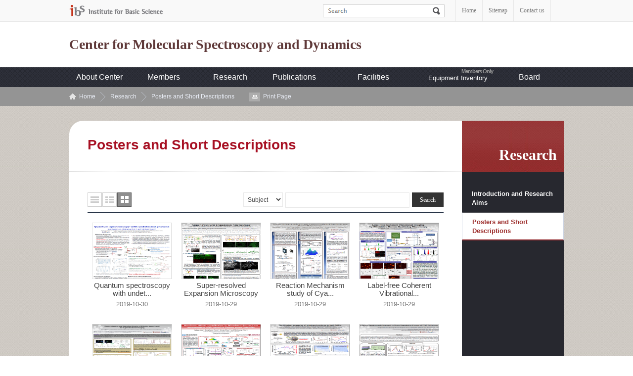

--- FILE ---
content_type: text/html; charset=UTF-8
request_url: https://cmsd.ibs.re.kr/_prog/_board/?code=cmsd_en_Research&site_dvs_cd=cmsd_en&menu_dvs_cd=0301&list_typ=C&skey=&sval=&smonth=&site_dvs=&GotoPage=9&GotoPage=11
body_size: 28889
content:
<!DOCTYPE html PUBLIC "-//W3C//DTD XHTML 1.0 Transitional//EN" "http://www.w3.org/TR/xhtml1/DTD/xhtml1-transitional.dtd">
<html xmlns="http://www.w3.org/1999/xhtml" xml:lang="ko" lang="ko">
<head>
<meta http-equiv="Content-Type" content="text/html; charset=utf-8" />
<meta http-equiv="X-UA-Compatible" content="IE=edge" />
<title> Posters and Short Descriptions &gt; Research &gt; ibs</title>
<meta name="author" content="ibs" />
<meta name="keyword" content="ibs" />
<script type="text/javascript" src="/js/jquery-1.9.0.min.js"></script>
<script type="text/javascript" src="/js/jquery.easing.1.3.js"></script>
<script type="text/javascript" src="/tmpl/cmsd_en/js/jquery.common-scroll.js"></script>
<script type="text/javascript" src="/tmpl/cmsd_en/js/jquery.common-popup.js"></script>
<script type="text/javascript" src="/tmpl/cmsd_en/js/jquery.lnb.js"></script>
<script type="text/javascript" src="/tmpl/cmsd_en/js/template-ui.js"></script>
<script type="text/javascript" src="/tmpl/cmsd_en/js/topmenu.js"></script>
<script type="text/javascript" src="/js/cmsd_en/content.js"></script>
<script type="text/javascript" src="/js/calendar.js"></script>
<script type="text/javascript" src="/js/javascript.js"></script>
<script type="text/javascript" src="/js/flash.js"></script>
<link rel="icon" type="image/x-icon" href="/img/cmsd_en/common/favicon.ico">
<script type="text/javascript" src="js/script.js"></script>
<link rel="stylesheet" href="/css/cmsd_en/tmpl.css" type="text/css" />
<link href="/_prog/_board/skin/common/css/board.css" rel="stylesheet" type="text/css" />
<link href="/_prog/_board/skin/line/css/board.css" rel="stylesheet" type="text/css" />
<link rel='stylesheet' href='/_prog/css/program.css' type='text/css' /><!-- 오른쪽버튼사용 유무 설정  -->


</head> 
<body id="total">
	<!-- 스킵네비케이션 -->
		<div id="subWrap">
		<div class="skip">	
			<a href="#txt">본문 바로가기</a>
			<a href="#gnb">주메뉴 바로가기</a>
			<a href="#snb">하위메뉴 바로가기</a>
		</div>		
		<!-- 스킵네비케이션 -->

<hr />

	<!-- 글로벌메뉴 -->
	<div id="lnbwarp">
		<div id="lnb">
			<a href="http://www.ibs.re.kr/eng.do" target="_blank" title="새 창으로 이동" class="ibs"><img src="/img/cmsd_en/common/top_logo.gif" alt="IBS Institute for Basic Science" /></a>
			<!-- 검색 -->
			<div id="topSearch">
				<form name="search_form" id="searchFind" method="post" action="/_prog/search/search.php?site_dvs_cd=cmsd_en&menu_dvs_cd=0701">
					<input type="hidden" name="site_dvs_cd" value="cmsd_en" />
					<input type="hidden" name="menu_dvs_cd" value="0701" />
					<input type="hidden" name="s_type" value="all" />
					<fieldset>
						<legend>Search</legend>
						<label for="searchword" class="skip">Search</label>
						<input id="search_val" name="searchval" type="text" title="Search input" class="findTxt" value="">
						<input type="image" src="/img/cmsd_en/common/search_bt.gif" alt="Search" class="findButt">
					</fieldset>
				</form>
			</div>

			<script type="text/javascript">
			<!--
				$(function(){
					$("#search_val").focusin(function(){
						if($("#search_val").val() != "") return false;
						$("#search_val").addClass("ov");
					});
					$("#search_val").focusout(function(){
						if($("#search_val").val() != "") return false;
						$("#search_val").removeClass("ov");
					});
				});
			-->
			</script>
			<!-- //검색 -->
			<ul>
				<li><a href="/html/cmsd_en/">Home</a></li>
				<li><a href="/html/cmsd_en/guide/guide_0702.html">Sitemap</a></li>
				<li class="last"><a href="/html/cmsd_en/center/center_0104.html">Contact us</a></li>
			</ul>
		</div>
	</div>
	<!-- //글로벌메뉴 -->

<hr />

	<!-- header -->
	<div id="header">
		<!-- logo -->
		<h1 class="logo"><a href="/html/cmsd_en/">Center for Molecular Spectroscopy and Dynamics</a></h1>
		<!-- //logo -->
	</div>
	<!-- //header -->

	<!-- gnb -->
	<div id="gnb">
    <h2 class="hidden">mainmenu</h2>
    <div id="animate">
        <div class="focus_bg">
<ul id="tm">
<li class='thm'><a href='/html/cmsd_en/center/center_0101.html'>About Center</a><ul class='thmc' id='tm_1th_1'>
<li><a href="/html/cmsd_en/center/center_0101.html"  class="">Introduction</a></li>
<li><a href="/html/cmsd_en/center/center_0102.html"  class="">Organization</a></li>
<li><a href="/html/cmsd_en/center/center_0103.html"  class="">Location</a></li>
<li><a href="http://www.youtube.com/channel/UC8Qp0IzKxm9TEZ8Xhl1itFA/videos" target='_blank' title='새창열림' class="">Youtube Channel</a></li>
<li><a href="/html/cmsd_en/center/center_0104.html"  class="">Contact us</a></li>
</ul>
</li>
<li class='thm'><a href='/html/cmsd_en/people/people_0201.html'>Members</a><ul class='thmc' id='tm_1th_2'>
<li><a href="/html/cmsd_en/people/people_0201.html"  class="">Director</a></li>
<li><a href="/_prog/_personnel/?posi_dvs_cd=542&amp;site_dvs_cd=cmsd_en&amp;menu_dvs_cd=0203"  class="">Research Fellow</a></li>
<li><a href="/_prog/_personnel/?posi_dvs_cd=543&amp;site_dvs_cd=cmsd_en&amp;menu_dvs_cd=0204"  class="">Collaborator</a></li>
<li><a href="/_prog/_personnel/?posi_dvs_cd=544&amp;site_dvs_cd=cmsd_en&amp;menu_dvs_cd=0205"  class="">Commission Task Project Leader</a></li>
<li><a href="/_prog/_personnel/?posi_dvs_cd=545&amp;site_dvs_cd=cmsd_en&amp;menu_dvs_cd=0206"  class="">Students</a></li>
<li><a href="/_prog/_personnel/?posi_dvs_cd=546&amp;site_dvs_cd=cmsd_en&amp;menu_dvs_cd=0207"  class="">Admin Staff</a></li>
<li><a href="/_prog/_personnel/?posi_dvs_cd=841&amp;site_dvs_cd=cmsd_en&amp;menu_dvs_cd=0209&amp;site_dvs_cd=cmsd_en&amp;menu_dvs_cd=0209&amp;site_dvs_cd=cmsd_en&amp;menu_dvs_cd=0209"  class="">Intern Researcher</a></li>
<li><a href="/html/cmsd_en/people/people_0211.html"  class="">Alumni</a></li>
<li><a href="/_prog/_personnel/?mode=SP&amp;site_dvs_cd=cmsd_en&amp;menu_dvs_cd=0208"  class="">People search</a></li>
</ul>
</li>
<li class='thm'><a href='/html/cmsd_en/research/research_0301.html'>Research </a><ul class='thmc' id='tm_1th_3'>
<li><a href="/html/cmsd_en/research/research_0301.html"  class="">Introduction and Research Aims</a></li>
<li><a href="/_prog/_board/?code=cmsd_en_Research&amp;site_dvs_cd=cmsd_en&amp;menu_dvs_cd=0301&amp;site_dvs_cd=cmsd_en&amp;menu_dvs_cd=0301"  class="ov">Posters and Short Descriptions</a></li>
</ul>
</li>
<li class='thm'><a href='/html/cmsd_en/publications/books_01.html'>Publications</a><ul class='thmc' id='tm_1th_4'>
<li><a href="/html/cmsd_en/publications/books_01.html"  class="">Books</a></li>
<li><a href="/_prog/publication/?gubun=Journals&amp;site_dvs_cd=cmsd_en&amp;menu_dvs_cd=0401&amp;site_dvs_cd=cmsd_en&amp;menu_dvs_cd=0401"  class="">Journals</a></li>
<li><a href="/_prog/patents/?site_dvs_cd=cmsd_en&amp;menu_dvs_cd=0402"  class="">Patents</a></li>
</ul>
</li>
<li class='thm'><a href='/_prog/_board/?code=cmsd_en_fc_Bio&amp;site_dvs_cd=cmsd_en&amp;menu_dvs_cd=0503&amp;site_dvs_cd=cmsd_en&amp;menu_dvs_cd=0503'>Facilities</a><ul class='thmc' id='tm_1th_5'>
<li><a href="/_prog/_board/?code=cmsd_en_fc_Bio&amp;site_dvs_cd=cmsd_en&amp;menu_dvs_cd=0503&amp;site_dvs_cd=cmsd_en&amp;menu_dvs_cd=0503"  class="">Super-depth Optical Imaging Lab</a></li>
<li><a href="/_prog/_board/?code=cmsd_en_fc_BBIPPS&amp;site_dvs_cd=cmsd_en&amp;menu_dvs_cd=0502&amp;site_dvs_cd=cmsd_en&amp;menu_dvs_cd=0502"  class="">Ultrafast Infrared Spectroscopy Lab</a></li>
<li><a href="/_prog/_board/?code=cmsd_en_fc_UIR&amp;site_dvs_cd=cmsd_en&amp;menu_dvs_cd=0515"  class="">Ultrafast IR-Visible Spectroscopy Lab</a></li>
<li><a href="/_prog/_board/?code=cmsd_en_fc_Chem&amp;site_dvs_cd=cmsd_en&amp;menu_dvs_cd=0504&amp;site_dvs_cd=cmsd_en&amp;menu_dvs_cd=0504"  class="">Instrument and Chemistry Lab</a></li>
<li><a href="/_prog/_board/?code=cmsd_en_fc_MIma&amp;site_dvs_cd=cmsd_en&amp;menu_dvs_cd=0513&amp;site_dvs_cd=cmsd_en&amp;menu_dvs_cd=0513"  class="">Molecular Imaging Lab</a></li>
<li><a href="/_prog/_board/?code=cmsd_en_fc_High&amp;site_dvs_cd=cmsd_en&amp;menu_dvs_cd=0505&amp;site_dvs_cd=cmsd_en&amp;menu_dvs_cd=0505"  class="">Multidimensional Infrared Spectroscopy Lab</a></li>
<li><a href="/_prog/_board/?code=cmsd_en_fc_Nano&amp;site_dvs_cd=cmsd_en&amp;menu_dvs_cd=0506&amp;site_dvs_cd=cmsd_en&amp;menu_dvs_cd=0506&amp;site_dvs_cd=cmsd_en&amp;menu_dvs_cd=0506"  class="">Sample Preparation Lab</a></li>
<li><a href="/_prog/_board/?code=cmsd_en_fc_Opt&amp;site_dvs_cd=cmsd_en&amp;menu_dvs_cd=0507&amp;site_dvs_cd=cmsd_en&amp;menu_dvs_cd=0507"  class="">Optical Frequency Comb Spectroscopy Lab</a></li>
<li><a href="/_prog/_board/?code=cmsd_en_fc_SMSD&amp;site_dvs_cd=cmsd_en&amp;menu_dvs_cd=0508&amp;site_dvs_cd=cmsd_en&amp;menu_dvs_cd=0508"  class="">Single Molecule Imaging Lab</a></li>
<li><a href="/_prog/_board/?code=cmsd_en_fc_Spec&amp;site_dvs_cd=cmsd_en&amp;menu_dvs_cd=0509"  class="">Spectroscopic Imaging Lab</a></li>
<li><a href="/_prog/_board/?code=cmsd_en_fc_Theo&amp;site_dvs_cd=cmsd_en&amp;menu_dvs_cd=0510"  class="">Theory and Computation</a></li>
<li><a href="/_prog/_board/?code=cmsd_en_fc_Open&amp;site_dvs_cd=cmsd_en&amp;menu_dvs_cd=0511"  class="">Open Access Facility</a></li>
<li><a href="/_prog/_board/?code=cmsd_en_fc_CREq&amp;site_dvs_cd=cmsd_en&amp;menu_dvs_cd=0514"  class="">Collaborative Research Equipment</a></li>
<li><a href="/_prog/_board/?code=cmsd_en_Facilities&amp;site_dvs_cd=cmsd_en&amp;menu_dvs_cd=0501&amp;site_dvs_cd=cmsd_en&amp;menu_dvs_cd=0501&amp;site_dvs_cd=cmsd_en&amp;menu_dvs_cd=0501&amp;site_dvs_cd=cmsd_en&amp;menu_dvs_cd=0501"  class="">Quantum Spectroscopy Lab</a></li>
</ul>
</li>
<li class='thm'><a href='/html/cmsd_en/inventory/equipment_inventory.html'>Equipment Inventory</a><ul class='thmc' id='tm_1th_6'>
<li><a href="/html/cmsd_en/inventory/equipment_inventory.html"  class="">Equipment Inventory</a></li>
</ul>
</li>
<li class='thm'><a href='/_prog/_board/?code=cmsd_en_News&amp;site_dvs_cd=cmsd_en&amp;menu_dvs_cd=0701'>Board</a><ul class='thmc' id='tm_1th_7'>
<li><a href="/_prog/_board/?code=cmsd_en_News&amp;site_dvs_cd=cmsd_en&amp;menu_dvs_cd=0701"  class="">News</a></li>
<li><a href="/_prog/_board/?code=cmsd_en_egulation&amp;site_dvs_cd=cmsd_en&amp;menu_dvs_cd=0702"  class="">Regulations/Forms</a></li>
<li><a href="/_prog/jobopenings/?site_dvs_cd=cmsd_en&amp;site_dvs_cd=cmsd_en&amp;menu_dvs_cd=0703"  class="">Job Opening</a></li>
<li><a href="/_prog/_board/?code=cmsd_en_photo1&amp;site_dvs_cd=cmsd_en&amp;menu_dvs_cd=0704"  class="">Director&#039;s Gallery</a></li>
<li><a href="/_prog/seminars/?site_dvs_cd=cmsd_en&amp;site_dvs_cd=cmsd_en&amp;menu_dvs_cd=0706"  class="">Conference/Seminar</a></li>
<li><a href="/_prog/links/?site_dvs_cd=cmsd_en&amp;site_dvs_cd=cmsd_en&amp;menu_dvs_cd=0707"  class="">Links</a></li>
</ul>
</li>
</ul>

        <!--
        <ul id="tm">
            <li class="thm"><a href="#none">About Center</a>
                <ul class="thmc">
                    <li><a href="#">About Center</a></li>
                    <li><a href="#">About Center</a></li>
                    <li><a href="#">About Center</a></li>
                    <li><a href="#">About Center</a></li>
                </ul>
            </li>
            <li class="thm"><a href="#none">People</a>
                <ul class="thmc">
                    <li><a href="#">People</a></li>
                    <li><a href="#">People</a></li>
                    <li><a href="#">People</a></li>
                    <li><a href="#">People</a></li>
                </ul>
            </li>
            <li class="thm"><a href="#none">Research</a>
                <ul class="thmc">
                    <li><a href="#">Research</a></li>
                    <li><a href="#">Research</a></li>
                    <li><a href="#">Research</a></li>
                    <li><a href="#">Research</a></li>
                </ul>
            </li>
            <li class="thm"><a href="#none">Publication</a>
                <ul class="thmc">
                    <li><a href="#">Publication</a></li>
                    <li><a href="#">Publication</a></li>
                    <li><a href="#">Publication</a></li>
                    <li><a href="#">Publication</a></li>
                </ul>
            </li>
            <li class="thm"><a href="#none">Board</a>
                <ul class="thmc">
                    <li><a href="#">Board</a></li>
                    <li><a href="#">Board</a></li>
                    <li><a href="#">Board</a></li>
                    <li><a href="#">Board</a></li>
                </ul>
            </li>
        </ul>
    -->
    </div>
    </div>
</div>

<script type="text/javascript">
    var param = "#gnb";
    var obj = ".thmc";
    var btn = ".thm>a";
    var wrap = "#animate";
    gnb(param,obj,btn,wrap);
</script>	<!-- //gnb -->
 
<!-- 컨텐츠 시작 -->

	<div id="location">
		<div class="path">
			<a href="/html/cmsd_en/" class="home">Home</a> <a href="/_prog/_board/?code=cmsd_en_Research&amp;site_dvs_cd=cmsd_en&amp;menu_dvs_cd=0301">Research</a>  <a href="/_prog/_board/?code=cmsd_en_Research&amp;site_dvs_cd=cmsd_en&amp;menu_dvs_cd=0301&amp;site_dvs_cd=cmsd_en&amp;menu_dvs_cd=0301" class="navi_ov">Posters and Short Descriptions</a>			<a class="print" href="/_prog/_board/?code=cmsd_en_Research&amp;site_dvs_cd=cmsd_en&amp;menu_dvs_cd=0301&amp;list_typ=C&amp;skey=&amp;sval=&amp;smonth=&amp;site_dvs=&amp;GotoPage=9&amp;GotoPage=11" target='_blank' title='인쇄시 새창으로 열립니다.' onclick="printContent('/_prog/_board/?code=cmsd_en_Research&amp;site_dvs_cd=cmsd_en&amp;menu_dvs_cd=0301&amp;list_typ=C&amp;skey=&amp;sval=&amp;smonth=&amp;site_dvs=&amp;GotoPage=9&amp;GotoPage=11');return false" >Print Page</a>
		</div>
	</div>

<div id="subcontainer">

	<div id="leftWrap">
		<!-- 왼쪽메뉴 -->
		<div id="lt_wrap"><h2>Research </h2></div>
		<div id="snb">
			
	
	<ul class='lm_2th'>
		<li><a href="/html/cmsd_en/research/research_0301.html" class='link_2th'>Introduction and Research Aims</a>
</li>		<li><a href="/_prog/_board/?code=cmsd_en_Research&amp;site_dvs_cd=cmsd_en&amp;menu_dvs_cd=0301&amp;site_dvs_cd=cmsd_en&amp;menu_dvs_cd=0301" class='link_2th_ov over'>Posters and Short Descriptions</a>
</li>

</ul>
<!--
<ul>
	<li class="first"><a href="#none">Director</a></li>
	<li><a href="#none" class="over">Current</a>
		<ul>
			<li><a href="#none">Current 1</a></li>
			<li><a href="#none">Current 2</a></li>
			<li><a href="#none">Current 3</a></li>
		</ul>
	</li>
	<li><a href="#none">Alummni</a></li>
	<li><a href="#none">Alummni</a></li>
	<li><a href="#none">Alummni</a></li>
</ul>
-->
<script type="text/javascript">leftmenu();</script>		</div>
		<!-- //왼쪽메뉴 -->
	</div>

	<div id="RightContents">
		<div id="print_type3">
			<div id="tiGroup">
				<h3 id="contTi">Posters and Short Descriptions</h3>
			</div>
	
<!-- 탭메뉴 및 좌측메뉴 펼침기능 종료 부분 -->

<div id='txt'><!-- content start -->


<!--
<div class="calendar">
	<div class="year"><a class="prev" href="/_prog/_board/index.php?code=cmsd_en_Research&site_dvs_cd=cmsd_en&menu_dvs_cd=0301&list_typ=C&skey=&sval=&smonth=&site_dvs=&GotoPage=11&amp;syear=2025&amp;smonth=&amp;GotoPage=1"><span>이전년도</span></a> 2026 <a class="next" href="/_prog/_board/index.php?code=cmsd_en_Research&site_dvs_cd=cmsd_en&menu_dvs_cd=0301&list_typ=C&skey=&sval=&smonth=&site_dvs=&GotoPage=11&amp;syear=2027&amp;smonth=&amp;GotoPage=1"><span>다음년도</span></a></div>
	<div class="month">
		<a href="/_prog/_board/index.php?code=cmsd_en_Research&site_dvs_cd=cmsd_en&menu_dvs_cd=0301&list_typ=C&skey=&sval=&smonth=&site_dvs=&GotoPage=11&amp;smonth=&amp;GotoPage=1"  class="ov" >All</a>
		<a href="/_prog/_board/index.php?code=cmsd_en_Research&site_dvs_cd=cmsd_en&menu_dvs_cd=0301&list_typ=C&skey=&sval=&smonth=&site_dvs=&GotoPage=11&amp;smonth=1&amp;GotoPage=1"     >Jan</a>
		<a href="/_prog/_board/index.php?code=cmsd_en_Research&site_dvs_cd=cmsd_en&menu_dvs_cd=0301&list_typ=C&skey=&sval=&smonth=&site_dvs=&GotoPage=11&amp;smonth=2&amp;GotoPage=1"    >Feb</a>
		<a href="/_prog/_board/index.php?code=cmsd_en_Research&site_dvs_cd=cmsd_en&menu_dvs_cd=0301&list_typ=C&skey=&sval=&smonth=&site_dvs=&GotoPage=11&amp;smonth=3&amp;GotoPage=1"    >Mar</a>
		<a href="/_prog/_board/index.php?code=cmsd_en_Research&site_dvs_cd=cmsd_en&menu_dvs_cd=0301&list_typ=C&skey=&sval=&smonth=&site_dvs=&GotoPage=11&amp;smonth=4&amp;GotoPage=1"    >Apr</a>
		<a href="/_prog/_board/index.php?code=cmsd_en_Research&site_dvs_cd=cmsd_en&menu_dvs_cd=0301&list_typ=C&skey=&sval=&smonth=&site_dvs=&GotoPage=11&amp;smonth=5&amp;GotoPage=1"    >May</a>
		<a href="/_prog/_board/index.php?code=cmsd_en_Research&site_dvs_cd=cmsd_en&menu_dvs_cd=0301&list_typ=C&skey=&sval=&smonth=&site_dvs=&GotoPage=11&amp;smonth=6&amp;GotoPage=1"    >Jun</a>
		<a href="/_prog/_board/index.php?code=cmsd_en_Research&site_dvs_cd=cmsd_en&menu_dvs_cd=0301&list_typ=C&skey=&sval=&smonth=&site_dvs=&GotoPage=11&amp;smonth=7&amp;GotoPage=1"    >Jul</a>
		<a href="/_prog/_board/index.php?code=cmsd_en_Research&site_dvs_cd=cmsd_en&menu_dvs_cd=0301&list_typ=C&skey=&sval=&smonth=&site_dvs=&GotoPage=11&amp;smonth=8&amp;GotoPage=1"    >Aug</a>
		<a href="/_prog/_board/index.php?code=cmsd_en_Research&site_dvs_cd=cmsd_en&menu_dvs_cd=0301&list_typ=C&skey=&sval=&smonth=&site_dvs=&GotoPage=11&amp;smonth=9&amp;GotoPage=1"    >Sep</a>
		<a href="/_prog/_board/index.php?code=cmsd_en_Research&site_dvs_cd=cmsd_en&menu_dvs_cd=0301&list_typ=C&skey=&sval=&smonth=&site_dvs=&GotoPage=11&amp;smonth=10&amp;GotoPage=1"   >Oct</a>
		<a href="/_prog/_board/index.php?code=cmsd_en_Research&site_dvs_cd=cmsd_en&menu_dvs_cd=0301&list_typ=C&skey=&sval=&smonth=&site_dvs=&GotoPage=11&amp;smonth=11&amp;GotoPage=1"   >Nov</a>
		<a href="/_prog/_board/index.php?code=cmsd_en_Research&site_dvs_cd=cmsd_en&menu_dvs_cd=0301&list_typ=C&skey=&sval=&smonth=&site_dvs=&GotoPage=11&amp;smonth=12&amp;GotoPage=1"   >Dec</a>
	</div>	
</div>
-->
<!-- 리스트스타일 -->
<div class="list_style">
	<ul class="view_sorting">
			<li><a href="/_prog/_board/index.php?code=cmsd_en_Research&site_dvs_cd=cmsd_en&menu_dvs_cd=0301&list_typ=C&skey=&sval=&smonth=&site_dvs=&GotoPage=11&list_typ=A" class="item1">목록형</a></li>
	<li><a href="/_prog/_board/index.php?code=cmsd_en_Research&site_dvs_cd=cmsd_en&menu_dvs_cd=0301&list_typ=C&skey=&sval=&smonth=&site_dvs=&GotoPage=11&list_typ=B" class="item2">요약형</a></li>
	<li class="on"><a href="/_prog/_board/index.php?code=cmsd_en_Research&site_dvs_cd=cmsd_en&menu_dvs_cd=0301&list_typ=C&skey=&sval=&smonth=&site_dvs=&GotoPage=11&list_typ=C" class="item3">사진형</a></li>
		</ul>

<!-- 게시판 상단 전체글수와 검색 -->
<form action="/_prog/_board/index.php?code=cmsd_en_Research&site_dvs_cd=cmsd_en&menu_dvs_cd=0301&list_typ=C&skey=&sval=&smonth=&site_dvs=&GotoPage=11" id="boardFind" name='boardFind' method="post">
<div class="searchWrap">
	<fieldset class="board_find">
		<legend>게시물검색</legend>
		<select id='skey' title='findItem' name='skey' ><option value='title' >Subject</option><option value='ntt_cntn' >Content</option><option value='wrt' >Writer</option></select>		<input type="hidden" id="GotoPage" name='GotoPage' value="1" />	
		<input type="text" id="findWrite" name='sval' value=""  title="검색어를 입력하세요" />
		<input id="btnSearch" type="submit" value="Search" class="searchbtn" />
	</fieldset>
</div>
</form>
</div>


<!-- 게시판리스트 -->
<div class="board_photo">
	<ul class="board_photoList">
				<li><a href="./?mode=V&amp;no=24125&amp;code=cmsd_en_Research&site_dvs_cd=cmsd_en&menu_dvs_cd=0301&list_typ=C&skey=&sval=&smonth=&site_dvs=&GotoPage=11" class="photo_thum"><img src="/Upl/_board/cmsd_en_Research/cmsd_en_Research_0_1572415437.png" alt="Quantum spectroscopy with undetected photons"></a>
		<p><strong><a href='./?mode=V&amp;no=24125&amp;code=cmsd_en_Research&site_dvs_cd=cmsd_en&menu_dvs_cd=0301&list_typ=C&skey=&sval=&smonth=&site_dvs=&GotoPage=11'>Quantum spectroscopy with undet...</a></strong></p>2019-10-30</li>
				<li><a href="./?mode=V&amp;no=24092&amp;code=cmsd_en_Research&site_dvs_cd=cmsd_en&menu_dvs_cd=0301&list_typ=C&skey=&sval=&smonth=&site_dvs=&GotoPage=11" class="photo_thum"><img src="/Upl/_board/cmsd_en_Research/cmsd_en_Research_0_1572331419.png" alt="Super-resolved Expansion Microscopy"></a>
		<p><strong><a href='./?mode=V&amp;no=24092&amp;code=cmsd_en_Research&site_dvs_cd=cmsd_en&menu_dvs_cd=0301&list_typ=C&skey=&sval=&smonth=&site_dvs=&GotoPage=11'>Super-resolved Expansion Microscopy</a></strong></p>2019-10-29</li>
				<li><a href="./?mode=V&amp;no=24091&amp;code=cmsd_en_Research&site_dvs_cd=cmsd_en&menu_dvs_cd=0301&list_typ=C&skey=&sval=&smonth=&site_dvs=&GotoPage=11" class="photo_thum"><img src="/Upl/_board/cmsd_en_Research/cmsd_en_Research_0_1572330858.png" alt="Reaction Mechanism study of Cyanide Catalyzed Synthesis of Benzoxazole using Reaction IR Spectroscopy"></a>
		<p><strong><a href='./?mode=V&amp;no=24091&amp;code=cmsd_en_Research&site_dvs_cd=cmsd_en&menu_dvs_cd=0301&list_typ=C&skey=&sval=&smonth=&site_dvs=&GotoPage=11'>Reaction Mechanism study of Cya...</a></strong></p>2019-10-29</li>
				<li><a href="./?mode=V&amp;no=24090&amp;code=cmsd_en_Research&site_dvs_cd=cmsd_en&menu_dvs_cd=0301&list_typ=C&skey=&sval=&smonth=&site_dvs=&GotoPage=11" class="photo_thum"><img src="/Upl/_board/cmsd_en_Research/cmsd_en_Research_0_1572330757.png" alt="Label-free Coherent Vibrational Imaging by Stimulated Raman Scattering Microscopy"></a>
		<p><strong><a href='./?mode=V&amp;no=24090&amp;code=cmsd_en_Research&site_dvs_cd=cmsd_en&menu_dvs_cd=0301&list_typ=C&skey=&sval=&smonth=&site_dvs=&GotoPage=11'>Label-free Coherent Vibrational...</a></strong></p>2019-10-29</li>
				<li><a href="./?mode=V&amp;no=24089&amp;code=cmsd_en_Research&site_dvs_cd=cmsd_en&menu_dvs_cd=0301&list_typ=C&skey=&sval=&smonth=&site_dvs=&GotoPage=11" class="photo_thum"><img src="/Upl/_board/cmsd_en_Research/cmsd_en_Research_0_1572330647.png" alt="Photo-oxidation and Rebinding Kinetics of Bilirubin-bound UnaG for Super-resolution Imaging"></a>
		<p><strong><a href='./?mode=V&amp;no=24089&amp;code=cmsd_en_Research&site_dvs_cd=cmsd_en&menu_dvs_cd=0301&list_typ=C&skey=&sval=&smonth=&site_dvs=&GotoPage=11'>Photo-oxidation and Rebinding K...</a></strong></p>2019-10-29</li>
				<li><a href="./?mode=V&amp;no=24088&amp;code=cmsd_en_Research&site_dvs_cd=cmsd_en&menu_dvs_cd=0301&list_typ=C&skey=&sval=&smonth=&site_dvs=&GotoPage=11" class="photo_thum"><img src="/Upl/_board/cmsd_en_Research/cmsd_en_Research_0_1572330531.png" alt="Nonlinear effects contribution in Stimulated Raman Loss measurement with intensive Raman pump intensity"></a>
		<p><strong><a href='./?mode=V&amp;no=24088&amp;code=cmsd_en_Research&site_dvs_cd=cmsd_en&menu_dvs_cd=0301&list_typ=C&skey=&sval=&smonth=&site_dvs=&GotoPage=11'>Nonlinear effects contribution ...</a></strong></p>2019-10-29</li>
				<li><a href="./?mode=V&amp;no=24087&amp;code=cmsd_en_Research&site_dvs_cd=cmsd_en&menu_dvs_cd=0301&list_typ=C&skey=&sval=&smonth=&site_dvs=&GotoPage=11" class="photo_thum"><img src="/Upl/_board/cmsd_en_Research/cmsd_en_Research_0_1572330331.png" alt="The Ultrafast dynamics of intraband excitons in HgS CQD’s"></a>
		<p><strong><a href='./?mode=V&amp;no=24087&amp;code=cmsd_en_Research&site_dvs_cd=cmsd_en&menu_dvs_cd=0301&list_typ=C&skey=&sval=&smonth=&site_dvs=&GotoPage=11'>The Ultrafast dynamics of intra...</a></strong></p>2019-10-29</li>
				<li><a href="./?mode=V&amp;no=24086&amp;code=cmsd_en_Research&site_dvs_cd=cmsd_en&menu_dvs_cd=0301&list_typ=C&skey=&sval=&smonth=&site_dvs=&GotoPage=11" class="photo_thum"><img src="/Upl/_board/cmsd_en_Research/cmsd_en_Research_0_1572330227.png" alt="A Raman Spectroscopic Approach to Photo-Degradation Process of PTB7-Th Polymer"></a>
		<p><strong><a href='./?mode=V&amp;no=24086&amp;code=cmsd_en_Research&site_dvs_cd=cmsd_en&menu_dvs_cd=0301&list_typ=C&skey=&sval=&smonth=&site_dvs=&GotoPage=11'>A Raman Spectroscopic Approach ...</a></strong></p>2019-10-29</li>
				<li><a href="./?mode=V&amp;no=24085&amp;code=cmsd_en_Research&site_dvs_cd=cmsd_en&menu_dvs_cd=0301&list_typ=C&skey=&sval=&smonth=&site_dvs=&GotoPage=11" class="photo_thum"><img src="/Upl/_board/cmsd_en_Research/cmsd_en_Research_0_1572330105.png" alt="Live-cell Imaging with Interferometric Scattering Microscopy (iSCAT)"></a>
		<p><strong><a href='./?mode=V&amp;no=24085&amp;code=cmsd_en_Research&site_dvs_cd=cmsd_en&menu_dvs_cd=0301&list_typ=C&skey=&sval=&smonth=&site_dvs=&GotoPage=11'>Live-cell Imaging with Interfer...</a></strong></p>2019-10-29</li>
				<li><a href="./?mode=V&amp;no=24084&amp;code=cmsd_en_Research&site_dvs_cd=cmsd_en&menu_dvs_cd=0301&list_typ=C&skey=&sval=&smonth=&site_dvs=&GotoPage=11" class="photo_thum"><img src="/Upl/_board/cmsd_en_Research/cmsd_en_Research_0_1572329533.png" alt="sHaRPer: algorithm that acquires kinetic information from slow transitions in smFRET measurements"></a>
		<p><strong><a href='./?mode=V&amp;no=24084&amp;code=cmsd_en_Research&site_dvs_cd=cmsd_en&menu_dvs_cd=0301&list_typ=C&skey=&sval=&smonth=&site_dvs=&GotoPage=11'>sHaRPer: algorithm that acquire...</a></strong></p>2019-10-29</li>
				<li><a href="./?mode=V&amp;no=24083&amp;code=cmsd_en_Research&site_dvs_cd=cmsd_en&menu_dvs_cd=0301&list_typ=C&skey=&sval=&smonth=&site_dvs=&GotoPage=11" class="photo_thum"><img src="/Upl/_board/cmsd_en_Research/cmsd_en_Research_0_1572329409.png" alt="Vibrational Solvatochromism Studies of AmideⅠmode of N-Methylacetamide"></a>
		<p><strong><a href='./?mode=V&amp;no=24083&amp;code=cmsd_en_Research&site_dvs_cd=cmsd_en&menu_dvs_cd=0301&list_typ=C&skey=&sval=&smonth=&site_dvs=&GotoPage=11'>Vibrational Solvatochromism Stu...</a></strong></p>2019-10-29</li>
				<li><a href="./?mode=V&amp;no=24082&amp;code=cmsd_en_Research&site_dvs_cd=cmsd_en&menu_dvs_cd=0301&list_typ=C&skey=&sval=&smonth=&site_dvs=&GotoPage=11" class="photo_thum"><img src="/Upl/_board/cmsd_en_Research/cmsd_en_Research_0_1572329314.png" alt="The electronic dynamics of conduction band of OLA-HgS Quantum dot"></a>
		<p><strong><a href='./?mode=V&amp;no=24082&amp;code=cmsd_en_Research&site_dvs_cd=cmsd_en&menu_dvs_cd=0301&list_typ=C&skey=&sval=&smonth=&site_dvs=&GotoPage=11'>The electronic dynamics of cond...</a></strong></p>2019-10-29</li>
			</ul>
</div>

<!-- 게시판 버튼모음 -->
<div class="board_butt mt_20">
	
		<a href="/_prog/_board/index.php?code=cmsd_en_Research&amp;site_dvs_cd=cmsd_en&amp;menu_dvs_cd=0301&amp;site_dvs=" class="b_btn_b"><span>List</span></a>
			<a href='/xmls/_board/cmsd_en_Research.xml' target='_blank' class="b_btn_g" > <span>RSS</span></a>
	</div>


<!-- 게시판 페이징 -->
<div class="page mt_20">
	<p class='paging'><a href='?code=cmsd_en_Research&site_dvs_cd=cmsd_en&menu_dvs_cd=0301&list_typ=C&skey=&sval=&smonth=&site_dvs=&GotoPage=11&amp;GotoPage=1'  class='first'><span>처음 페이지</span></a><a href='?code=cmsd_en_Research&site_dvs_cd=cmsd_en&menu_dvs_cd=0301&list_typ=C&skey=&sval=&smonth=&site_dvs=&GotoPage=11&amp;GotoPage=10'  class='prev' ><span >이전 페이지 10 개</span></a><strong>11</strong><a class='pg_num' href='?code=cmsd_en_Research&site_dvs_cd=cmsd_en&menu_dvs_cd=0301&list_typ=C&skey=&sval=&smonth=&site_dvs=&GotoPage=11&amp;GotoPage=12'>12</a> <a class='pg_num' href='?code=cmsd_en_Research&site_dvs_cd=cmsd_en&menu_dvs_cd=0301&list_typ=C&skey=&sval=&smonth=&site_dvs=&GotoPage=11&amp;GotoPage=13'>13</a> <a class='pg_num' href='?code=cmsd_en_Research&site_dvs_cd=cmsd_en&menu_dvs_cd=0301&list_typ=C&skey=&sval=&smonth=&site_dvs=&GotoPage=11&amp;GotoPage=14'>14</a> <a class='pg_num' href='?code=cmsd_en_Research&site_dvs_cd=cmsd_en&menu_dvs_cd=0301&list_typ=C&skey=&sval=&smonth=&site_dvs=&GotoPage=11&amp;GotoPage=15'>15</a> <a class='pg_num' href='?code=cmsd_en_Research&site_dvs_cd=cmsd_en&menu_dvs_cd=0301&list_typ=C&skey=&sval=&smonth=&site_dvs=&GotoPage=11&amp;GotoPage=16'>16</a> </p></div>					




</div><!-- content end -->
		</div>
		<!-- // print -->		
	</div>
	<!-- // RightContents -->
</div>
<!-- // subcontainer -->


<!-- footer -->
<div id="footer">
	
	<!-- 카피라이트 -->
	<div class="bottom">
	<!-- top -->
	
	<!-- //top -->
		<p class="foo_logo"><img src="/img/cmsd_en/common/foo_logo.gif" alt="IBS Institute for Basic Science" /></p>
		
		<address>IBS Center for Molecular Spectroscopy and Dynamics, KU R&D Center, Korea University, Anam-ro 145, Seongbuk-gu, Seoul, Korea (02841)<br />Tel : +82-2-3290-4747</address>
		<p class="copy">Copyright(c) 2014 Center for Molecular Spectroscopy and Dynamics. All Rights Reserved.</p>

	</div>
	<!-- //카피라이트 -->

</div>
<!-- //footer -->

</div>
<!-- // wrap -->

</body>
</html>



--- FILE ---
content_type: text/css
request_url: https://cmsd.ibs.re.kr/_prog/_board/skin/common/css/board.css
body_size: 40990
content:
.w25 {width:25px;}
.w50 {width:50px;}
.w80 {width:80px;}
.w100 {width:100px;}
.w110 {width:110px;}
.w120 {width:120px;}
.w130 {width:130px;}
.w140 {width:140px;}
.w150 {width:150px;}
.w160 {width:160px;}
.w170 {width:170px;}
.w180 {width:180px;}
.w190 {width:190px;}
.w200 {width:200px;}
.w250 {width:250px;}
.w260 {width:260px;}
.w270 {width:270px;}
.w300 {width:300px;}
.w310 {width:310px;}
.w320 {width:320px;}
.w330 {width:330px;}
.w340 {width:340px;}
.w350 {width:350px;}
.w360 {width:360px;}
.w370 {width:370px;}
.w380 {width:380px;}
.w390 {width:390px;}
.w400 {width:400px;}
.w450 {width:450px;}
.w500 {width:500px;}
.w600 {width:600px;}


.h25 {height:25px;}
.h50 {height:50px;}
.h80 {height:80px;}
.h100 {height:100px;}
.h110 {height:110px;}
.h120 {height:120px;}
.h130 {height:130px;}
.h140 {height:140px;}
.h150 {height:150px;}
.h160 {height:160px;}
.h170 {height:170px;}
.h180 {height:180px;}
.h190 {height:190px;}
.h200 {height:200px;}
.h250 {height:250px;}
.h300 {height:300px;}
.h310 {height:310px;}
.h320 {height:320px;}
.h330 {height:330px;}
.h340 {height:340px;}
.h350 {height:350px;}
.h360 {height:360px;}
.h370 {height:370px;}
.h380 {height:380px;}
.h390 {height:390px;}
.h400 {height:400px;}

.maga_btn_m{display:inline-block!important;line-height:14px;background:url(/Img/kr/news/qna_modify.gif) no-repeat 3px 5px; white-space:nowrap;border:1px solid #ddd;}
.maga_btn_m span{display:block;padding:2px 5px 2px 12px;  font-size:11px; font-weight:normal;}

.maga_btn_d{display:inline-block!important;line-height:14px;background:url(/Img/kr/news/qna_del.gif) no-repeat 3px 5px; white-space:nowrap; border:1px solid #ddd;}
.maga_btn_d span{display:block;padding:2px 5px 2px 12px;  font-size:11px; font-weight:normal;}

/*** 삭제될 수도 있음 ***/
/*
html, body {height:100%;}
body, div, dl, dt, dd, ul, ol, li, h1, h2, h3, form, fieldset, button {margin:0;padding:0;line-height:1.4em;}
body, h1, h2, h3, h4, h5, h6, th, td, input, select, textarea {margin:0;color:#666666;font-size:12px;font-family:"돋움",dotum;}
ul, ol, dl, dt, dd, tr, th, td {margin:0;padding:0;list-style:none;}
img {border:none;vertical-align:top;}
hr {display:none;}
a {text-decoration:none;}
a:link,
a:visited {color:#454545;}
a:hover,
a:focus {color:#ff6600;}
*/


a {text-decoration:none;}
a:link,
a:visited {color:#454545;}
a:hover,
a:focus {color:#ff6600;}

.center {text-align:center;}

.write_tip {display:inline-block;width:19px;height:19px;line-height:19px;text-align:center;}
.write_tip img {padding:2px;}
.adm_tblNum {position:absolute;left:0;}

.board_find {border:none;}
 legend {position:absolute;visibility:hidden;height:0;line-height:0;font-size:1px;}
.board_list_info label {position:absolute;visibility:hidden;height:0;line-height:0;font-size:1px;}
.board_list_info02 label {position:absolute;visibility:hidden;height:0;line-height:0;font-size:1px;}
.board_list_info03 label {position:absolute;visibility:hidden;height:0;line-height:0;font-size:1px;}
.board_list_info_link label {position:absolute;visibility:hidden;height:0;line-height:0;font-size:1px;}

.inputTxt {border:1px solid #d3d3d3;height:17px;line-height:17px;width:150px;}

/* food text 겹침 */
.food_uploadTit {width:30px !important;}

/* board list이선화 */
.board_list_info {/*margin-top:40px;*/padding:0 0 10px 0;width:100%;/*text-align:right;*/}
.board_list_info:after {content:" ";display:block;visibility:hidden;clear:both;}
.board_list_info .page_num {float:left;margin:0;padding:0 0 0 8px;}
.board_list_info select,
.board_list_info input {vertical-align:middle;}
.board_list_info .page_num {float:left;margin:0;padding:0 0 0 8px; width:300px;}
.board_list_info .board_find {float:right;}
.board_list_info .board_find select {float:left; vertical-align:middle; padding:4px; border:1px solid #e8e8e8; margin-right:5px;}
.board_list_info .board_find input {float:left; vertical-align:middle; width:249px; height:24px; border-top:1px solid #e8e8e8; border-left:1px solid #e8e8e8; border-bottom:1px solid #e8e8e8;}
.board_list_info .board_find .searchbtn{float:left; background:#333333; width:64px; height:26px; color:#fff;cursor:pointer; letter-spacing:0px; font-family:"Verdana"; border:none;}







.board_list_info02 {position:absolute;right:0;top:5px;width:500px;}
.board_list_info02 select,
.board_list_info02 input {vertical-align:middle;}
.board_list_info02 .page_num {float:left;margin:0;padding:0 0 0 8px;}
.board_list_info02 .board_find {float:right;}
.board_list_info02 .board_find select {float:left; vertical-align:middle; padding:4px; border:1px solid #e8e8e8; margin-right:5px;}
.board_list_info02 .board_find input {float:left; vertical-align:middle; width:249px; height:24px; border-top:1px solid #e8e8e8; border-left:1px solid #e8e8e8; border-bottom:1px solid #e8e8e8;}
.board_list_info02 .board_find .searchbtn{float:left; background:#333333; width:64px; height:26px; color:#fff;cursor:pointer; letter-spacing:0px; font-family:"Verdana"; border:none;}

.board_list_info02 .board_find input.inputTxt {float:left;}



/*.board_list_info02 {position:absolute;right:0;top:5px;width:250px;}
.board_list_info02 select,
.board_list_info02 input {vertical-align:middle;}
.board_list_info02 .page_num {float:left;margin:0;padding:0 0 0 8px;}
.board_list_info02 .board_find {float:right;border:none;}
.board_list_info02 .board_find select {width:75px;height:19px;border:1px solid #c2c2c2;}
.board_list_info02 .board_find #findWrite {width:190px;height:15px;border:1px solid #c2c2c2;}
.board_list_info02 .board_find .inputTxt {border:1px solid #d3d3d3;height:17px;line-height:17px;width:150px;}*/

.board_list_info03 {width:100%;padding:0 0 10px 0;}
.board_list_info03:after {content:" ";display:block;visibility:hidden;clear:both;}
.board_list_info03 .page_num {float:left;margin:0;padding:0 0 0 8px;}
.board_list_info03 .board_find {float:right;width:250px;border:none;}
.board_list_info03 .board_find select {width:75px;height:19px;border:1px solid #c2c2c2;}
.board_list_info03 #findWrite {width:190px;height:15px;border:1px solid #c2c2c2;}
.board_list_info03 .inputTxt {border:1px solid #d3d3d3;height:17px;line-height:17px;width:150px;}

.board_listPage {margin:10px 0;text-align:center;line-height:18px;}
.board_listPage span.arrow img {display:inline-block;width:19px;height:18px;}
.board_listPage span.page_num {display:inline-block;padding-right:5px;}
.board_listPage span.page_num a {display:inline-block;padding:0 7px 0 9px;background:url(/_prog/_board/skin/common/img/list_page_ln.gif) no-repeat left 1px;}
.board_listPage span.page_num strong {display:inline-block;padding:0 7px 0 9px;background:url(/_prog/_board/skin/common/img/list_page_ln.gif) no-repeat left 1px;}
.board_listPage span.page_num .first {background:none;}

.board_butt {margin:10px 0;padding:0 10px;text-align:right;}
.board_butt:after {content:" ";display:block;visibility:hidden;clear:both;}
.board_list_butt {margin:10px 0;padding:10px 5px 0 5px;border-top:1px solid #ddd;text-align:right;}
.board_list_butt:after {content:" ";display:block;visibility:hidden;clear:both;}
.board_list_butt a {color:#e5e5e5;}
.board_list_butt a:hover {text-decoration:none; color:#fff;}



.buttList {margin:10px 0;text-align:right;}
.butt {display:inline-block;height:21px;background:url(/_hamTool/_common/images/small_butt_l.gif) no-repeat left top;}
.butt span {display:inline-block;height:21px;padding:3px 7px 0 7px;font-size:11px;font-weight:bold;letter-spacing:-1px;color:#666666;background:url(/_hamTool/_common/images/small_butt_r.gif) no-repeat right top;cursor:pointer;}




.b_btn_binput {display:inline-block; padding:8px 15px 5px 15px;line-height:14px;background:#c4341a;font-size:12px;white-space:nowrap; font-weight:bold; color:#fff; border:0px; cursor:pointer;font-family:dotum;}











/* download popup */
.file_downTbl {table-layout:fixed;width:100%;border-top:1px solid #dddddd;border-left:1px solid #dddddd;}
.file_downTbl caption {position:relative;visibility:hidden;height:0;line-height:0;font-size:1px;}
.file_downTbl thead {position:absolute;visibility:hidden;height:0;line-height:0;font-size:1px;}
.file_downTbl tr,
.file_downTbl td {padding:3px 0;border-bottom:1px solid #dddddd;border-right:1px solid #dddddd;font-size:11px;}
.file_downTbl .number {text-align:center;background:#f5f5f5;}
.file_downTbl .file {display:block;padding-left:35px;background:url(/_prog/_board/skin/common/img/list_icon_file.gif) no-repeat 17px 1px;}
.file_downTbl .file:link,
.file_downTbl .file:visited {color:#5b636b;}
.file_downTbl .file:hover,
.file_downTbl .file:active,
.file_downTbl .file:focus {color:#5b636b;font-weight:bold;letter-spacing:-1px;}
.file_downBtn {margin:15px 0;text-align:center;}



/* password auth */
.board_auth {width:100%;height:160px;padding:30px 0px;border-top:1px solid #e5e5e5; border-bottom:1px solid #e5e5e5;}
.board_auth p.auth_tit {height:25px;margin:0;padding:10px 0 0 0;font-size:16px;text-align:center;color:#828282; }
.board_auth p.auth_tit strong {color:#3c3c3c;font-size:16px;}
.board_auth fieldset { text-align:center; width:100%;padding:15px 0px; border:none;margin:0 auto; }
.board_auth fieldset legend {display:none;}
.board_auth fieldset label {display:inline-block;min-width:60px;padding:2px 0 0 15px;font-size:11px;background:url(/_prog/_board/skin/common/img/list_icon_hold.gif) no-repeat left 4px;}
.board_auth fieldset #authPword {width:150px;height:23px;margin-right:8px;border:1px solid #c2c2c2;}
.board_auth fieldset .authButt {position:relative; top:10px; }




/* video board */
.board_video {margin:10px 0;border-top:1px solid #dddddd;border-bottom:1px solid #dddddd;}
.board_video .video_list {position:relative;width:100%;padding:21px 0 20px 0;background:url(/_prog/_board/skin/blue/img/video_ln.gif) repeat-x left top;}
.board_video .video_list:after {content:"";display:block;visibility:hidden;clear:both;}
.board_video p {position:absolute;width:168px;height:140px;margin:0;padding:10px 0 0 0;text-align:center;background:url(/_prog/_board/skin/blue/img/video_list_thum.gif) no-repeat;}
.board_video p img.thumImg {display:block;width:146px;height:104px;margin:0 auto 6px auto;}
.board_video dl {min-height:139px;padding:11px 0 0 190px;}
.board_video dl dt {margin-bottom:5px;padding:5px 10px;color:#34383c;font-weight:bold;letter-spacing:-1px;background:#ececec;}
.board_video dl dd {padding:1px 18px;background:url(/_prog/_board/skin/common/img/bul_02.gif) no-repeat 12px 6px;}
.board_video .first {padding:20px 0;background:none;}
.board_videoView {margin:20px 0;text-align:center;}
.board_videoCapt {border:1px solid #dddddd;}
.board_videoCapt strong.title {display:block;padding:5px 25px;border-bottom:1px solid #dddddd;color:#1a1919;letter-spacing:-1px;}
.board_videoCapt .wrap {overflow-y:auto;height:160px;margin:10px;padding:5px 15px;}



/* board calendar */
.board_calendarTit {margin:20px 0 10px 0;padding:0 0 0 20px;color:#000000;/*background:url(/_prog/_board/skin/common/img/calendar_tit.gif) no-repeat left 2px;*/}
.board_calendarTit2 {margin:20px 0 10px 0;padding:0 0 3px 20px;border-bottom:1px solid #dddddd;color:#000000;/*background:url(/_prog/_board/skin/common/img/calendar_tit.gif) no-repeat left 2px;*/}
.board_calendar {position:relative;}
.board_calendar .calendar_top {position:absolute;top:0;left:50%;width:200px;margin-left:-100px;}
.board_calendar .calendar_top .prev {display:block;position:absolute;top:0;left:0;width:17px;height:17px;}
.board_calendar .calendar_top .next {display:block;position:absolute;top:0;right:0;width:17px;height:17px;}
.board_calendar .calendar_top p {margin:0;padding:0;font-size:14px;letter-spacing:-1px;font-weight:bold;text-align:center;}
.board_calendar .calendar_top p span {color:#f67e14;}
.board_calendar .calendar_later {position:absolute;top:0;right:0;}
.board_calendar .calendar_later label {position:absolute;visibility:hidden;height:0;line-height:0;font-size:1px;}
.board_calendar .calendar_later select {width:80px;height:18px;margin-right:1px;font-size:0.9em}
.board_calendar .month_tbl {margin-top:20px;padding:6px;background:#f2f2f2;}
.board_calendar .month_tbl table {table-layout:fixed;width:100%;border-top:1px solid #d7d7d7;border-left:1px solid #d7d7d7;background:#ffffff;}
.board_calendar .month_tbl caption {position:absolute;visibility:hidden;height:0;line-height:0;font-size:1px;}
.board_calendar .month_tbl th,
.board_calendar .month_tbl td {padding:7px;font-size:0.9em;border-bottom:1px solid #d7d7d7;border-right:1px solid #d7d7d7;}
.board_calendar .month_tbl th {background:#f2f2f2 url(/_prog/_board/skin/blue/img/calendar_week.gif) no-repeat;}
.board_calendar .month_tbl th.sun {color:#f67e14;}
.board_calendar .month_tbl td {height:70px;vertical-align:top;color:#8c8c8c;line-height:1.2em;letter-spacing:-1px;}
.board_calendar .month_tbl td a {display:inline-block;padding-bottom:5px;}
.board_calendar .month_tbl td a:link,
.board_calendar .month_tbl td a:visited {color:#666666;letter-spacing:0;}
.board_calendar .month_tbl td a:hover,
.board_calendar .month_tbl td a:active,
.board_calendar .month_tbl td a:focus {color:#252525;letter-spacing:0;}
.board_calendar .month_tbl td .spc:link,
.board_calendar .month_tbl td .spc:visited,
.board_calendar .month_tbl td .spc:hover,
.board_calendar .month_tbl td .spc:active,
.board_calendar .month_tbl td .spc:focus {color:#252525;font-weight:bold;text-decoration:underline;letter-spacing:0;}

#miniCaln {position:absolute;background:#fff;}
#miniCaln table {width:200px;border:1px solid #efefef;}
#miniCaln table th {background:#8d8d8d;}
#miniCaln table td {text-align:center;}

#miniCaln{padding:10px; border:1px #e0e0e0 solid;}
#miniCaln table{clear:both;}
#miniCaln label,
#miniCaln select,
#miniCaln a.arr_prev,
#miniCaln a.arr_next{float:left; margin-bottom:5px;}

#miniCaln label{position:relative; top:2px; padding:0 5px;}
#miniCaln a{position:relative; top:-1px; padding:3px;}
#miniCaln img{vertical-align:middle;}
#miniCaln .todayDate{float:left; margin-top:5px; cursor:pointer;}
#miniCaln .close{float:right;}

/* stay */
.stayList {margin:0; border-top:2px solid #233144; border-bottom:1px solid #dedede;}
.newsView ul{margin:0;padding:0;}
.stayList ul li {position:relative;width:100%;padding:15px 0;background:url(/_prog/_board/skin/line/img/dotLine.gif) repeat-x left bottom;}
.stayList ul li.no_bul{background:none;}
.stayList ul li:after {content:"";display:block;visibility:hidden;clear:both;}
.stayList ul li .photoImg {float:left;margin:0 27px 0 0px;width:161px;height:123px;text-align:center;}
.stayList ul li ul {float:left;margin:5px 0;padding:0;width:362px;}
.stayList ul li li {position:relative;color:#6b6b6b;line-height:20px;padding:0 0 0 110px;background:none;}
.stayList ul li ul strong{position:absolute;right:332px;top:0;width:120px;padding:0 0 0 19px;color:#2c2c2c;font-weight:bold;background:url(/_prog/_board/skin/common/img/stay_bul.gif) no-repeat left 3px;}
.stayList ul li ul .delete{position:relative; z-index:10;}
.stayList ul li div.more{position:absolute;top:50px;right:16px;}


.stayView .stayInfo{overflow:hidden;position:relative;width:650px;margin:0 0 0 0;padding:18px 20px 25px;border-top:2px solid #5f5652;background:url(/_prog/_board/item/food/img/viewBox_bg.gif) repeat-x left bottom;}
.stayView .stayInfo .sileft {float:left; margin:0 30px 0 0;padding:0;text-align:center;}
.stayView .stayInfo dl{float:right;margin:5px 0 0 0;width:61%;line-height:24px;}
.stayView .stayInfo dl:after {content:"";display:block;visibility:hidden;clear:both;}
.stayView .stayInfo dl dt{float:left;width:68px;margin:0 0 8px 0;padding:0 0 0 17px;line-height:16px;font-weight:bold;background:url(/_prog/_board/skin/common/img/stay_bul.gif) no-repeat left 3px;color:#2c2c2c;}
.stayView .stayInfo dl dd{display:block;margin:0 0 8px 85px;padding:0 0 0 10px;color:#6b6b6b;line-height:16px;}
.stayView .stayInfo .stayImg{float:left;width:200px;padding:0 38px 0 0;background:url(/_prog/_board/item/food/img/viewBox_sec.gif) repeat-y right top;}
.stayView .stayInfo .stayImg img{width:190px;height:140px;}
.stayView .stayList {text-align:right;}
.stayView .photoList p {font-size:11px;letter-spacing:-1px;}
.stayView table {width:95%;margin-left:20px;}
.stayView h5 {margin:40px 0 10px 5px;padding-left:20px;} 
.stayView .h7 {margin:0 0 10px 5px;padding-left:13px;background:url(/images/kr/common/tab_bul.gif) no-repeat left 3px;color:#5d5d5d;font-weight:bold;}
.stayView .h7_txt{width:100%;margin:0 0 10px 0;}
.stayView .h7_txt:after {content:" ";display:block;visibility:hidden;clear:both;}
.stayView .h7_txt p {float:left;display:inline-block;width:200px;margin:0;}
.stayView .h7_txt span{float:right;font-weight:normal;width:300px;}
.stayView h4  {margin:0 0 12px 3px;padding:0 0 0 25px;font-size:14px;color:#000000;letter-spacing:-1px;background:url(/images/tour/common/h4.gif) no-repeat left top;}
.stayView .staymake_top{height:7px;background:url(/images/kr/intro/stay_box_top.gif) no-repeat left top;}
.stayView .staymake_mid{padding:20px;width:600px;background:url(/images/kr/intro/stay_box_mid.gif) repeat-y left top;}
.stayView .staymake_mid:after {content:" ";display:block;visibility:hidden;clear:both;}
.stayView .staymake_bott{height:7px;background:url(/images/kr/intro/stay_box_bott.gif) no-repeat left top;}
.stayView .photoList{width:100%;margin: 0;padding:0;}
.stayView .photoList:after {content:"";display:block;visibility:hidden;clear:both;}
.stayView .photoList li{display:block;float:left;margin:0 0 10px 9px;width:127px;}
.stayView .photoList li img{width:117px;height:86px;}
.stayView .staymake_txt{margin:0 0 35px 2px}
.naverMap {width:640px;margin-left:20px;padding:4px;border:1px solid #dddddd;background:#ffffff;}
img.bd_img {width:150px;height:92px;padding:4px;border:1px solid #dddddd;background:#ffffff;}

.stayList_btn {border-top:1px solid #ccc;padding-top:20px;text-align:right;}
/** cultural list imgbg **/

.stayList .bd_img {width:150px;height:113px;}

/*food*/
.food_uploadTit {padding-left:100px;}



	.galleyWrap {width:100%;height:400px;}
	.galleyWrap:after {content:" ";display:block;visibility:hidden;clear:both;}
	.galleyWrap img {vertical-align:middle;}
	.galleyWrap .aa {width:1px !important;position:relative;top:0;}

/* photo board */
.board_photo {margin:10px 0;padding-top:15px;border-top:1px solid #dddddd;border-bottom:1px solid #dddddd;}
.board_photo ul {width:100%;}
.board_photo ul:after {content:"";display:block;visibility:hidden;clear:both;}
.board_photo li {float:left; text-align:center; height:205px;}
.board_photo li a.photo_thum {display:block;width:138px; }
.board_photo li a.photo_thum img {display:block;width:160px;height:120px;margin:auto;/*border:1px solid #e5e5e5;*/}
.board_photo li p {margin:0;padding:5px 0 0 0;font-size:0.9em; }
.board_photo li p strong {display:block;font-weight:normal;text-align:center;font-size:1.1em; padding:0 11px;line-height:16px;}
.board_photo li p.day {clear:both; padding-top:5px; padding-bottom:10px;}




.board_photoGal {padding:20px 23px 0 23px;}
.board_photoGal .photo_big {text-align:center;}
.board_photoGal .photo_big img {width:595px;}
.board_photoGal .photo_galList {position:relative;width:563px;height:62px;margin-top:15px;padding:10px 15px 0 15px;border:1px solid #dddddd;}
.board_photoGal .photo_galList a.prev {display:block;position:absolute;top:-1px;left:-1px;width:27px;height:85px;}
.board_photoGal .photo_galList a.next {display:block;position:absolute;top:-1px;right:-1px;width:27px;height:85px;}
.board_photoGal .photo_galList .wrap {position:relative;overflow:hidden;height:51px;}
.board_photoGal .photo_galList ul {position:absolute;width:100%;}
.board_photoGal .photo_galList ul:after {content:" ";display:block;visibility:hidden;clear:both;}
.board_photoGal .photo_galList ul li {float:left;padding-right:6px;}
.board_photoGal .photo_galList ul li img {width:73px;height:49px;border:1px solid #dddddd;}
.board_photoWrt {margin:15px 0;text-align:center;}
.board_photoWrt label {position:absolute;visibility:hidden;height:0;font-size:1px;line-height:0;}
.board_photoWrt textarea {width:97%;border:1px solid #c2c2c2;}
.board_photoUp {position:relative;border:1px solid #dddddd;}
.board_photoUp strong.title {display:block;padding:7px 25px;border-bottom:1px solid #dddddd;color:#424242;letter-spacing:-1px;background:#f3f3f3;}
.board_photoUp .head {position:absolute;top:-1px;right:-1px;width:15px;height:15px;line-height:15px;background:url(/_prog/_board/skin/blue/img/photo_up_top.gif) no-repeat;}
.board_photoUp .photoUp_rep {position:absolute;top:5px;right:25px;margin:0;padding:0;}
.board_photoUp .photoUp_rep label {display:inline-block;padding:2px 5px 0 13px;vertical-align:top;background:url(/_prog/_board/skin/common/img/bul_01.gif) no-repeat left 6px;}
.board_photoUp .photoUp_rep select {width:90px;height:20px;vertical-align:top;border:1px solid #c2c2c2;}
.board_photoUp .photoUp_wrap {margin:15px 0;background:url(/_prog/_board/skin/blue/img/photo_up_ln.gif) repeat-y center top;}
.board_photoUp .photoUp_wrap:after {content:"";display:block;visibility:hidden;clear:both;}
.board_photoUp .thumBox {float:left;width:50%;margin:10px 0;}
.board_photoUp .thumBox img.thumImg {display:inline; float:left;width:82px;height:59px;margin-left:25px;border:1px solid #dddddd;}
.board_photoUp .thumBox p {float:left;width:50%;margin:0;padding:0 0 0 14px;}
.board_photoUp .thumBox label {display:block;color:#545252;font-weight:bold;letter-spacing:-1px;font-size:11px;}
.board_photoUp .thumBox .upload_file {width:280px;height:19px;border:1px solid #c2c2c2;}
.board_photoUp .thumBox .upload_alt {width:97.5%;height:15px;border:1px solid #c2c2c2;}

.board_photoUp .photoUp_wrap1 {margin:15px 0;}
.board_photoUp .thumBox1 {float:left;margin:10px 0;}
.board_photoUp .thumBox1 img.thumImg {display:inline;float:left;width:82px;height:59px;margin-left:25px;border:1px solid #dddddd;}
.board_photoUp .thumBox1 p {float:left;width:50%;margin:0;padding:0 0 0 14px;}
.board_photoUp .thumBox1 label {display:block;color:#545252;font-weight:bold;letter-spacing:-1px;font-size:11px;}
.board_photoUp .thumBox1 .upload_file {width:280px;height:19px;border:1px solid #c2c2c2;}
.board_photoUp .thumBox1 .upload_alt {width:97.5%;height:15px;border:1px solid #c2c2c2;}



.board_photoUp .photoUp_tip {padding:10px 0 10px 52px;border-top:1px solid #dddddd;background:#f3f3f3 url(/_prog/_board/skin/blue/img/photo_up_tip.gif) no-repeat 25px 11px;}
.board_photoUp .photoUp_tip li {padding-left:6px;background:url(/_prog/_board/skin/common/img/bul_02.gif) no-repeat left 6px;}
/*photoview script*/
.ptWrap {position:relative;width:620px;padding:0 0 25px;}
	.ptWrap div {position:relative;margin:0 auto;}
	.ptWrap div:after {content:" ";display:block;visibility:hidden;clear:both;}
	.ptWrap div ul {overflow:hidden;width:600px;margin:0 auto 25px;text-align:center;}
	.ptWrap div ul:after {content:" ";display:block;visibility:hidden;clear:both;}
	.ptWrap .galleryView ul li {float:left;height:430px;}
	.ptWrap .galleryThum {width:640px;}
	.ptWrap .galleryThum ul li {float:left;}
	.ptWrap div ul li .pwrap {width:601px;margin:0;}
	.ptWrap div ul li img {margin:auto;}
	.ptWrap div ul li p {margin:0;padding:5px;color:#fff;background:#5a5a5a;}
	.ptWrap div span.arrow {float:left;margin-top:20px;}
	.ptWrap div.wrap {float:left;overflow:hidden;position:relative;width:610px!important;height:55px;margin:0 5px;}
	.ptWrap div.wrap ul {position:absolute;width:2055px;margin:0;background:none;}
	.ptWrap div.wrap ul:after {content:" ";display:block;visibility:hidden;clear:both;}
	.ptWrap div.wrap ul li {float:left;margin:0 2px 0 1px;}



#l_tab {font-family: '나눔고딕',nanumgothic,'돋움',dotum,AppleGothic; padding-bottom: 20px; width: 762px;}
#l_tab:after { clear: both; content: " ";display: block;visibility: hidden;}
#l_tab a span { background: url("/images/kr/common/tab_on.gif") no-repeat scroll right 5px transparent;display: inline-block;  padding-right: 40px;}
#l_tab a:hover span, #l_tab .tab_ov span { background: url("/images/kr/common/tab_ov.gif") no-repeat scroll right 5px transparent;display: inline-block;padding-right: 40px;}
#l_tab a { display: inline-block;float: left; font-weight: bold;height: 16px;margin-right: 6px;padding: 6px 10px 4px;text-align: center;}
#l_tab a:link, #l_tab a:visited { border-bottom: 2px solid #408BD8;color: #797979;}
#l_tab a:hover, #l_tab .tab_ov:link, #l_tab .tab_ov:visited, #l_tab .tab_ov:hover { background: none repeat scroll 0 0 #408BD8;border-bottom: 2px solid #408BD8;color: #FFFFFF;}


/**SNS댓글서비스**/
/**{margin:0; padding:0;list-style:none;}
body{ font-family: dotum, gulim, tahoma; font-size: 12px; color: #535353; line-height:160%; margin: 0; padding: 0; }
img { margin: 0px; padding: 0px; border: 0px none; vertical-align:middle;}
select { margin: 0; padding: 0;}
input { margin: 0; padding: 0; vertical-align:middle;}
ul li { margin:0px; padding:0px; list-style:none; line-height:160%; vertical-align: middle;}
textarea{border:1px solid #ebe8e8; padding:3px; font-size:12px;}

a:link{ color: #414141; border-style: none; text-decoration : none;}
a:visited{ color: #414141; border-style: none; text-decoration : none;}
a:active{ color: #314d90; text-decoration:none;}
a:hover{ color: #314d90; text-decoration:none;}
*/
/*댓글쓰기폼*/
.snsCommentBox{width:640px; overflow:hidden;}
.snsCommentBox h1{width:638px; height:16px; background:url(/_prog/_board/skin/common/img/sns/title_icon01.gif) no-repeat; font-size:12px;padding-left:20px; margin-bottom:5px;}
.snsCommentTop{width:638px; height:138px; border:1px solid #d8d8d8;}
.snsCommentTop .LoginBar{width:100%;height:31px;background:#f4f4f4;border-bottom:1px solid #d8d8d8;}
.snsCommentTop .LoginBar p{float:left;padding:5px 0px 0px 15px;}
.snsCommentTop .LoginBar span{float:left;color:#6d6d6d;background:url(/_prog/_board/skin/common/img/sns/text_bg01.gif) no-repeat 5px 5px;width:195px;height:19px;font-size:11px;padding:7px 0px 0px 15px;}
.snsCommentTop .LoginBar ul{float:right;padding:5px 15px 0px 0px;}
.snsCommentTop .LoginBar ul li{display:inline;font-size:11px;float:left;padding-left:5px;color:#6d6d6d; line-height:24px;}
.snsCommentTop .LoginBar ul li img{position:relative; margin-top:-3px;}
.snsCommentTop .RepleWrite{padding:15px;}
.snsCommentTop .RepleWrite p.photo{float:left;padding-right:3px;width:80px;text-align:center;color:#314d90;}
.snsCommentTop .RepleWrite p.photo img{display:block;margin-bottom:5px; padding:3px; border:1px solid #ddd; background:#fff;}
.snsCommentTop .RepleWrite p.photo span{font-size:11px; line-height:110%;}
.snsCommentTop .RepleWrite p.textbox{float:left;padding-right:5px;text-align:right;font-weight:bold;}
.snsCommentTop .RepleWrite p.textbox textarea{display:block;margin-bottom:5px;font-size:12px;}

.snsCommentReple{border-top:1px solid #d8d8d8;margin-top:20px;}
.snsCommentReple .naviBar{width:100%;height:30px;border-bottom:1px solid #d8d8d8;line-height:30px;}
.snsCommentReple .naviBar p{float:left;font-weight:bold;}
.snsCommentReple .naviBar ul{float:right;}
.snsCommentReple .naviBar ul li{float:left;display:inline;font-size:11px;width:60px;height:30px;line-height:30px;background:url(/_prog/_board/skin/common/img/sns/listbg_off.gif) no-repeat;}
.snsCommentReple .naviBar ul li.on{font-weight:bold;background:url(/_prog/_board/skin/common/img/sns/listbg_on.gif) no-repeat;}

/*댓글*/
.snsCommentReple .repleList{position:relative; width:638px; overflow:hidden; border-left:1px solid #d8d8d8; border-right:1px solid #d8d8d8;}
.snsCommentReple .repleList:after{content:""; clear:both; display:block;}
.snsCommentReple .repleList ul li{float:left; position:relative; width:100%; border-bottom:1px solid #d8d8d8;}
.snsCommentReple .repleList ul li span.thumb{float:left; width:56px; padding:15px;}
.snsCommentReple .repleList ul li span.thumb img{padding:3px; border:1px solid #ddd; background:#fff;}
.snsCommentReple .repleList ul li div.cont{float:left; padding-top:15px; padding-bottom:15px; width:532px; overflow:hidden;}
.snsCommentReple .repleList ul li ul{float:left; padding:0px 10px 0px 76px; width:567px; margin-left:-15px; display:inline; background:url(/_prog/_board/skin/common/img/sns/rreple_bg.gif) no-repeat 70px 30px #f4f4f4;}
.snsCommentReple .repleList ul li ul li{width:560px;}
.snsCommentReple .repleList ul li ul li.line{border-bottom:1px solid #d8d8d8;}
.snsCommentReple .repleList ul li ul li.lastline{border:0;}
.snsCommentReple .repleList ul li ul li div.cont{width:470px;}
.snsCommentReple .repleList ul li div.cont span.name{float:left; font-size:11px;}
.snsCommentReple .repleList ul li div.cont span.name img{position:relative; top:-1px;}
.snsCommentReple .repleList ul li div.cont span.name em{font-size:12px; color:#314d90; font-style:normal;}
.snsCommentReple .repleList ul li div.cont span.c_sns{float:right; font-size:11px;}
.snsCommentReple .repleList ul li div.cont p{width:500px; clear:both; padding:15px 0px 15px 0px;}
.snsCommentReple .repleList ul li div.cont span.recom{float:left; font-weight:bold; color:#d83800; padding-right:15px;}
.snsCommentReple .repleList ul li div.cont span.norecom{float:left; font-weight:bold; color:#314d90; font-size:11px;}
.snsCommentReple .repleList ul li div.cont span.r{float:right; width:100px; font-size:11px; text-align:right;}

.snsCommentReple .repleList ul li ul li.rrple{padding:15px 0px 15px 0px;}
.snsCommentReple .repleList ul li ul li.rrple span.pimge{float:left;  padding:0px 15px 0px 15px; text-align:center; color:#314d90; font-size:11px;}
.snsCommentReple .repleList ul li ul li.rrple span.pimge img{display:block; margin-bottom:5px; padding:3px; border:1px solid #ddd; background:#fff;}
.snsCommentReple .repleList ul li ul li.rrple span.texta{font-size:12px; float:left; padding-right:5px; text-align:right; font-weight:bold;} 
.snsCommentReple .repleList ul li ul li.rrple span.texta textarea{display:block;}
.snsCommentReple .repleList ul li ul li.rrple span.okbtn{padding-top:15px;}

/*댓글관련팝업*/

/*내댓글보기*/
.myReple{width:500px;}
.myReple .popTit{width:500px; height:40px; background:#3e3e3e;}
.myReple .popTit h1{float:left; font-size:14px; color:#dcdcdc; background:url(/_prog/_board/skin/common/img/sns/pop_tticon.gif) no-repeat 15px 15px; padding-left:30px; padding-top:13px;}
.myReple .popTit span.cbtn{float:right; margin-top:8px; padding-right:15px;}

.myReple .popNaviBar{width:460px; height:30px; margin:15px 15px 0px 15px;}
.myReple .popNaviBar p{float:left; font-weight:bold;line-height:30px;}
.myReple .popNaviBar ul{float:right;}
.myReple .popNaviBar ul li{float:left;display:inline;font-size:11px;width:60px;height:30px; line-height:30px;background:url(/_prog/_board/skin/common/img/sns/listbg_off.gif) no-repeat;}
.myReple .popNaviBar ul li.on{font-weight:bold;background:url(/_prog/_board/skin/common/img/sns/listbg_on.gif) no-repeat;}

.myReple .popCont{width:460px; margin:0px 15px 15px 15px; border-left:1px solid #d8d8d8;  border-right:1px solid #d8d8d8; border-bottom:1px solid #d8d8d8; overflow:hidden;}
.myReple .popCont ul li.ptit{height:25px; line-height:25px; line-height:25px; padding-left:10px; font-weight:bold; color:#314d90; border-bottom:1px solid #d8d8d8; border-top:1px solid #d8d8d8;}
.myReple .popCont ul li.pcontent{background:url(img/rreple_bg.gif) no-repeat 30px 30px #f4f4f4; padding:10px 10px 10px 40px; overflow:hidden;}
.myReple .popCont ul li.pcontent span.thumb{float:left; width:56px; padding-left:10px;}
.myReple .popCont ul li.pcontent div.cont{float:right; width:330px;}
.myReple .popCont ul li.pcontent div.cont span.name{float:left; font-size:11px;}
.myReple .popCont ul li.pcontent div.cont span.name em{font-size:12px; color:#314d90; font-style:normal;}
.myReple .popCont ul li.pcontent div.cont p{clear:both; padding:15px 0px 15px 0px;}
.myReple .popCont ul li.pcontent div.cont span.recom{float:left; font-weight:bold; color:#d83800; padding-right:15px;}
.myReple .popCont ul li.pcontent div.cont span.norecom{float:left; font-weight:bold; color:#314d90; font-size:11px;}

.myReple .pPageing{text-align:center;}

/*신고하기*/
.myReple .popReport{width:450px; background:#f4f4f4; padding:10px; margin:15px; }
.myReple .popReport ul{overflow:hidden; padding:5px 0px 5px 0px;}
.myReple .popReport ul.unLine{border-bottom:1px solid #e0e0e0;}
.myReple .popReport ul li.lTitle{width:80px; float:left; display:inline; font-weight:bold; padding-left:15px;}
.myReple .popReport ul li.lText{width:355px; float:right; display:inline;}
.myReple .redText{font-size:11px; padding-left:15px; color:#d83800;}
.myReple .footBtn{text-align:center; padding-top:10px;}

/*댓글운영원칙*/
.myReple .repleRule{width:460px; background:#f4f4f4; padding:10px; margin:10px;}



	

/* board write */
/*.board_writeTit {background:url(/_prog/_board/skin/blue/img/view_tit_ln.gif) no-repeat 78px 6px; }
.board_writeInfo {width:100%;}
.board_writeInfo:after {content:"";display:block;visibility:hidden;clear:both;border:1px solid;}
.board_writeInfo li {padding:7px 10px 4px 95px;border-bottom:1px solid #dddddd;background:url(/_prog/_board/skin/blue/img/view_tit_ln.gif) no-repeat 78px top; }
.board_writeInfo li label {display:inline-block;width:91px;margin-left:-95px;color:#424242;font-weight:bold;letter-spacing:-1px;}
.board_writeInfo li input {height:18px;margin-bottom:3px;border:1px solid #bfbfbf;}
.board_writeInfo #wrtTitle {width:99%;}
.board_writeInfo #wrtPers {width:100px;}
.board_writeInfo #wrtPhone {width:60px;}
.board_writeInfo .wrtPhone1 {width:50px;}
.board_writeInfo .wrtPhone2 {width:50px;}
.board_writeInfo #wrtMail {width:80px;}
.board_writeInfo .mailList {width:120px;}
.board_writeInfo .mailAdd {width:150px;}
.board_writeInfo #wrtFile {height:19px;}
.board_writeInfo .upFile {height:19px;}
.board_writeInfo .wrtPass_nodis {position:absolute;visibility:hidden;}
.board_writeInfo #wrtCont {width:99%;border:1px solid #bfbfbf;vertical-align:top;}
.board_writeInfo .wrtBrno {border:none;}
.board_writeInfo span.tip {padding-left:10px;font-size:0.9em;color:#ff6600;}*/
/* board view */
.board_viewTit {width:100%; text-align:center; border-bottom:1px solid #ddd; border-top:2px solid #757c86; padding:13px 0px 13px 0px;font-size:16px;line-height:16px;font-weight:bold;color:#333333; }
.board_viewTit h4 {margin:0;padding:0;background:none;}
.board_viewInfo {width:100%;}
.board_viewInfo:after {content:"";display:block;visibility:hidden;clear:both;}
.board_viewInfo li {padding:7px 10px 4px 95px;border-bottom:1px solid #dddddd;background:url(/_prog/_board/skin/blue/img/view_tit_ln.gif) no-repeat 78px top;line-height:18px;}
.board_viewInfo li span {display:inline-block;width:83px;margin-left:-95px;padding-left:12px;color:#424242;font-weight:bold;letter-spacing:-1px;}
.board_viewInfo li.file{width:645px;}
.board_viewInfo li.file:after {content:" ";display:block;visibility:hidden;clear:both;}
.board_viewInfo li.file span{display:block;float:left;}
.board_viewInfo li.file div{display:block;float:left; }
.board_viewInfo li.file a {display:block;padding-left:17px;background:url(/_prog/_board/skin/common/img/list_icon_file.gif) no-repeat left 50%;}
.board_viewInfo li.file a:link,
.board_viewInfo li.file a:visited {color:#757575;}
.board_viewInfo li.file a:hover,
.board_viewInfo li.file a:active,
.board_viewInfo li.file a:focus {color:#757575;text-decoration:underline;}
.board_viewHtit {position:absolute;visibility:hidden;height:0;font-size:1px;line-height:0;}
.board_viewDetail {padding:20px 10px;}
.board_viewDetail h4 {background:none;padding-left:0; }
.board_viewDetail iframe {width:640px;margin:0 auto;}
.board_viewDetail p {padding-bottom: 20px;}
.board_viewImg {margin-top:20px;text-align:center;}
.board_viewPage {margin-bottom:10px;border-top:1px solid #dddddd;border-left:1px solid #dddddd;}
.board_viewPage li {padding:6px 15px 6px 77px;border-bottom:1px solid #dddddd;border-right:1px solid #dddddd;background:url(/_prog/_board/skin/blue/img/view_page_tit.gif) repeat-y;}
.board_viewPage li span {display:inline-block;width:73px;margin:0 19px 0 -77px;text-align:center;color:#424242;font-weight:bold;letter-spacing:-1px;}
.board_comp {width:98%;padding:8px;border:1px solid #dddddd;background:url(/_prog/_board/skin/blue/img/comp_tit.gif) repeat-y;}
.board_comp:after {content:" ";display:block;visibility:hidden;clear:both;}
.board_comp p.comp_tip {float:left;width:75px;margin:0;padding:1px 0 0 15px;color:#f67e14;font-weight:bold;font-size:0.9em;letter-spacing:-1px;background:url(/_prog/_board/skin/common/img/comp_icon.gif) no-repeat left 1px;}
.board_comp fieldset.comp_wrt {float:left;border:none;}
.board_comp fieldset.comp_wrt legend {display:none;}
.board_comp p.comp_count {float:right;margin:0;padding:1px 0 0 7px;font-size:11px;background:url(/_prog/_board/skin/blue/img/comp_bul.gif) no-repeat left 5px;}
.board_comp p.comp_count span {font-weight:bold;color:#f67e14;}
.board_talk {position:relative;margin:10px 0;padding:10px 70px 10px 15px;border:1px solid #dddddd;background:#f2f2f2;}
.board_talk label {position:absolute;visibility:hidden;height:0;font-size:1px;line-height:0;}
.board_talk p.talk_tip {margin:0;padding:0 0 10px 17px;font-size:0.9em;background:url(/_prog/_board/skin/common/img/talk_icon.gif) no-repeat left 2px;}
.board_talk ul.talk_auth {position:absolute;width:100%;top:10px;right:15px;}
.board_talk ul.talk_auth:after {content:"";display:block;visibility:hidden;clear:both;}
.board_talk ul.talk_auth li {float:left;padding-left:5px;font-weight:bold;color:#6f6f6f;font-size:0.9em;}
.board_talk ul.talk_auth li a:link,
.board_talk ul.talk_auth li a:visited {font-size:1em;color:#6f6f6f;font-weight:bold;}
.board_talk ul.talk_auth li a:hover,
.board_talk ul.talk_auth li a:active,
.board_talk ul.talk_auth li a:focus {font-size:1em;color:#6f6f6f;font-weight:bold;text-decoration:underline;}
.board_talk #talkWrt {width:100%;height:38px;border:1px solid #bfbfbf;}
.board_talk #talkEntry {position:absolute;top:36px;right:15px;width:45px;height:41px;}
.board_reply {table-layout:fixed;width:100%;}
.board_reply caption {position:relative;visibility:hidden;height:0;line-height:0;font-size:1px;}
.board_reply thead {position:absolute;visibility:hidden;height:0;line-height:0;font-size:1px;}
.board_reply td {padding:10px 5px;border-bottom:1px solid #dddddd;font-size:11px;vertical-align:top;}
.board_reply td.writer {padding-left:10px;color:#424242;}
.board_reply td.info {color:#8f9296;}

.board_writeTit {background:url(/_prog/_board/skin/blue/img/view_tit_ln.gif) no-repeat 78px 6px; }
.board_writeInfo {margin-bottom:10px;width:100%;}
.board_writeInfo li{position:relative;margin:0;padding:10px 10px 10px 15%;background:url(/_prog/_board/skin/blue/img/view_tit_ln.gif) no-repeat 13% top;border-bottom:1px solid #ddd;}
.board_writeInfo .wrtCont { margin-left:-106px; border-left:0px solid #fff;background:none;border-bottom:0px solid #fff; }
.board_writeInfo li label {display:inline-block;margin-left:-49%;width:49%;color:#424242;font-weight:bold;}
.board_writeInfo li input {margin-bottom:3px;border:1px solid #bfbfbf; height:20px;}
.board_writeInfo #wrtTitle {width:99%;}
.board_writeInfo #wrtPers {width:100px;}
.board_writeInfo #wrtPhone {width:60px;}
.board_writeInfo .wrtPhone1 {width:50px;}
.board_writeInfo .wrtPhone2 {width:50px;}
.board_writeInfo #wrtMail {width:80px;}
.board_writeInfo .mailList {width:120px;}
.board_writeInfo .mailAdd {width:150px;}
.board_writeInfo #wrtFile {height:19px;}
.board_writeInfo .upFile {height:19px;}
.board_writeInfo .wrtPass_nodis {position:absolute;visibility:hidden;}
.board_writeInfo #wrtCont {margin-left:-4px;width:99%;border:1px solid #bfbfbf;vertical-align:top; overflow:auto;}
.board_writeInfo #reg_date{width:99%;}
.board_writeInfo .wrtBrno {border:none;}
.board_writeInfo #approval{margin-left:-4px;}
.board_viewImg img {width:97%;}
.board_writeInfo li{padding-left:15%;background-position:13% top;}
.board_writeInfo li label {margin-left:-17%;width:16%;color:#424242;font-weight:bold;}
.board_writeInfo .write_tip { width:80px; }
.board_writeInfo span.tip {display:inline-block;margin-left:15px;background-position:0 50%;color:#ff6600;letter-spacing:-1px;}
.board_writeInfo #reg_date{width:auto;margin-right:5px;}

/*board photo2 추가*/
ul.photo_top li{width:100%;height:100%}
ul.photo_top li a.photo_thum2{width:710px}
ul.photo_top li a.photo_thum2 img{width:710px;}
ul.photo_top strong{text-align:left!important}
ul.photo_top p.day{text-align:left;padding:0 11px}

--- FILE ---
content_type: text/css
request_url: https://cmsd.ibs.re.kr/css/cmsd_en/content.css
body_size: 6739
content:
@charset "utf-8";
/*@import "common.css";
@import "component.css";*/



	p {line-height:18px;}

	/* About Center > Professor */
	.hyeon { height:32px; background:url(/img/nanomat_en/contents/bg.gif) repeat left top; padding-left:233px; }
	.hyeon_t { width:240px; height:32px; background:#ffffff; display:block; padding:6px 0 0 15px; font-size:16px; }


	/* Research > Kang’s group */
	.ol_bul_n .ol_bul_p{ font-size:18px; color:#27282f; }
	.ol_bul_n .ol_bul_t{ width:20px; height:20px; background:#385eb6; color:#ffffff; padding:2px 0 0 8px; margin-right:7px; display:inline-block; }
	/* Research > Kim’s group */
	.point01 { font-size:18px; color:#385eb6; }


	/* Research > Kang’s group */
	.Publ { height:161px; background:url(/img/nanomat_en/contents/bg.gif) repeat left top; padding:50px 0 0 0; }
	.Publ h4 { font-size:20px; color:#27282f; text-align:center; }
	.Publ p { margin:10px 0 30px 0; text-align:center; }
	

/****************************************************************************/
/*******************************이선화20140210*******************************/
/****************************************************************************/

/* 피플리스트 */
.people_list {position:relative; width:720px; overflow:hidden; padding-bottom:30px; border-bottom:1px solid #e8e8e8;}
.people_list img.photo {float:left; width:260px; height:220px;}
.people_list ul.list {float:right; width:420px;}
.people_list ul.list li {margin-bottom:6px;}
.people_list ul.list li.name {color:#385eb6; font-weight:bold; font-size:16px;}
.people_list p.bt {clear:both; padding:0 0 0 300px;}

/* 피플디테일 */
.people_list ul.detail {position:relative; overflow:hidden; margin-top:10px; padding:20px 30px; background:#f5f5f5; border-top:1px solid #e8e8e8; border-bottom:1px solid #e8e8e8;}
.people_list ul.detail li {padding:0 0 0 12px; font-weight:bold; color:#2e2e2e; }
.people_list ul.detail li.tit {margin-top:4px; color:#777777; font-weight:normal; background:url("/img/nanomat_en/common/peoview_dot.gif") no-repeat 0px 7px;}

/* 피플테이블 */

.people_list2 .table {width: 775px;background:#ffffff;color:#5e5e5e;border-top:1px solid #eaeaea;border-left:1px solid #eaeaea;margin-left: 10px;margin-top: -20px; margin-bottom: 20px; table-layout: fixed; text-align: center}
.people_list2 .table th {height:40px;padding:5px;font-size: 12px; color:#fff; line-height:16px;border-right:1px solid #eaeaea;border-bottom:1px solid #eaeaea;background-color: #2e303a;}
.people_list2 .table .bg_no { background:none; color:#5e5e5e; }
.people_list2 .table td {padding:0 5px; border-right:1px solid #eaeaea;border-bottom:1px solid #eaeaea;height: 30px; font-size: 12px}
.people_list2 .table ol li { margin:20px 0; font-size:13px; color:#5e5e5e; font-weight:bold; line-height:18px;}
.people_list2 .table ul li { margin:5px; font-size:13px; font-weight:normal; background:url(/img/cup_en/contents/bul_more.gif) no-repeat 4px 5px; padding-left:14px; color:#808080; line-height:18px; }
.people_list2 .table .td_center { text-align:center; }
.people_list2 .table caption { position:absolute; visibility:hidden; width:0; height:0; overflow:hidden; font:0; }
.people_list2 .table .state {background-color: #b7b3ae; font-size: 11px; color: #fff; font-weight: 800;}
.people_list2 .table .email {font-size: 11px;}


/* 피플리스트 */
/*.people_list {position:relative; width:720px; overflow:hidden; padding-bottom:30px; border-bottom:1px dotted #b7b7b7;}
.people_list img.photo {float:left; width:134px; height:171px;}
.people_list ul.list {float:right; width:556px;}
.people_list ul.list li {padding:10px 0 0 12px; background:url("/img/nanomat_en/common/peolist_dot.gif") no-repeat 0px 17px;}
.people_list ul.list li.name {padding:5px 0 0 12px; color:#2e2e2e; font-weight:bold; background:url("/img/nanomat_en/common/peolist_dot.gif") no-repeat 0px 12px;}
.people_list p.bt {clear:both; padding:20px 0 0 176px;}
.people_list p.bt a {display:inline-block; width:118px; height:25px; padding-top:5px; margin-right:1px; text-align:center; background:#d1d1d1;}
.people_list p.bt a:hover {color:#ffffff; background:#505155; text-decoration:none;}

/* 피플디테일
.people_list ul.detail {position:relative; overflow:hidden; margin-top:10px; padding:15px 30px 30px 30px; background:#f9f9f9; border-top:1px solid #e8e8e8; border-bottom:1px solid #e8e8e8;}
.people_list ul.detail li {padding:0 0 0 12px;}
.people_list ul.detail li.tit {margin-top:15px; color:#2e2e2e; font-weight:bold; background:url("/img/nanomat_en/common/peoview_dot.gif") no-repeat 0px 7px;}*/



/* 넘버 */
.paging {position:relative; overflow:hidden; margin:30px 0 30px 0; text-align:center; font-size:14px; line-height:24px; _line-height:18px;}
.paging ul {display:inline-block; *display:inline; *zoom:1;}
.paging li {float:left; padding:0 6px;}
.paging li.last {padding:0 8px 0 6px; background:none;}
.paging li b {color:#385eb6; text-decoration:underline;}
.paging li a:hover {color:#385eb6;}
.paging a.left {display:inline-block; width:25px; height:25px; margin-left:1px; background:url("/img/nanomat_en/common/num_left.gif") no-repeat;}
.paging a:hover.left {background:url("/img/nanomat_en/common/num_left_on.gif") no-repeat;}
.paging a.left_prev {display:inline-block; width:25px; height:25px; background:url("/img/nanomat_en/common/num_prev.gif") no-repeat;}
.paging a:hover.left_prev {background:url("/img/nanomat_en/common/num_prev_on.gif") no-repeat;}
.paging a.right {display:inline-block; width:25px; height:25px; margin-right:1px; background:url("/img/nanomat_en/common/num_right.gif") no-repeat;}
.paging a:hover.right {background:url("/img/nanomat_en/common/num_right_on.gif") no-repeat;}
.paging a.right_next {display:inline-block; width:25px; height:25px; background:url("/img/nanomat_en/common/num_next.gif") no-repeat;}
.paging a:hover.right_next {background:url("/img/nanomat_en/common/num_next_on.gif") no-repeat;}

#txt strong {font-weight:bold;}
#txt > * + h4 {margin-top:50px;}
#txt > p + p {margin-top:20px;}
#txt td p + p {margin-top:0;}
#txt h4 {margin-bottom:15px; line-height:1.3em;}
#txt .table1 {margin-top:15px; margin-bottom:15px;}
.colored {color:#3d80ef;}
.bged {background-color:#dedede;}
.to-list {margin-top:50px; font-size:14px;}
#txt .board_photoList li {color:#777;}
#txt .board_photoList li p strong {font-weight:normal;}
#txt .board_photo li p strong {padding-bottom:5px; font-weight:normal;}
#txt .board_photo li {color:#777;}

#txt .conferences_view p + p {margin-top:5px;}
#txt .conferences_view b,
#txt .conferences_view strong,
#txt .conferences_view strong *,
#txt .conferences_view b * {font-weight:bold;}
